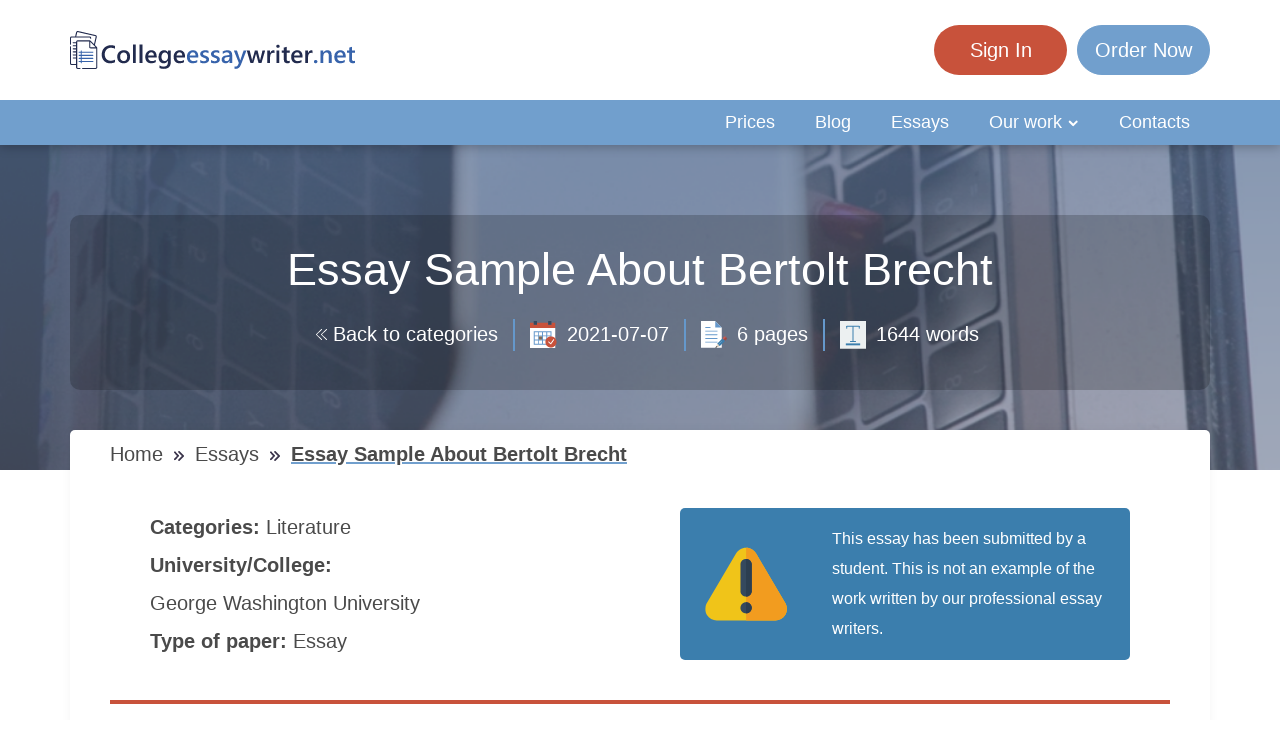

--- FILE ---
content_type: text/javascript; charset=utf-8
request_url: https://collegeessaywriter.net/assets/sites/collegeessaywriter-net/microservices-kits/lazy-microservices-SHTPJNFI.js
body_size: -270
content:
import"../../../microservices-kits/chunk-Z4N3X44D.js";import"../../../microservices-kits/chunk-ITRNAXNP.js";import"../../../microservices-kits/chunk-CR3SSMM4.js";
//# sourceMappingURL=lazy-microservices-SHTPJNFI.js.map


--- FILE ---
content_type: image/svg+xml
request_url: https://static.express/img/qwasdef121saalogo/collegeessaywriter-logo.svg
body_size: 6409
content:
<svg width="286" height="38" viewBox="0 0 286 38" fill="none" xmlns="http://www.w3.org/2000/svg">
<path d="M45.052 31.2676C43.7336 31.9512 42.0938 32.293 40.1326 32.293C37.5935 32.293 35.559 31.4914 34.0291 29.8882C32.4991 28.285 31.7341 26.1813 31.7341 23.5771C31.7341 20.7777 32.5927 18.5153 34.3098 16.79C36.0351 15.0648 38.212 14.2021 40.8406 14.2021C42.5333 14.2021 43.9371 14.4422 45.052 14.9224V17.8032C43.872 17.1034 42.5699 16.7534 41.1458 16.7534C39.2496 16.7534 37.7115 17.3597 36.5315 18.5723C35.3596 19.7848 34.7737 21.4043 34.7737 23.4307C34.7737 25.3594 35.323 26.8975 36.4216 28.0449C37.5203 29.1842 38.9648 29.7539 40.7551 29.7539C42.4071 29.7539 43.8394 29.3633 45.052 28.582V31.2676ZM53.5969 32.293C51.6682 32.293 50.1261 31.7111 48.9705 30.5474C47.823 29.3755 47.2493 27.8252 47.2493 25.8965C47.2493 23.7969 47.8474 22.1571 49.0437 20.9771C50.2481 19.797 51.8676 19.207 53.9021 19.207C55.8552 19.207 57.377 19.7808 58.4675 20.9282C59.558 22.0757 60.1033 23.6667 60.1033 25.7012C60.1033 27.695 59.5133 29.2941 58.3333 30.4985C57.1614 31.6948 55.5826 32.293 53.5969 32.293ZM53.7312 21.4653C52.6244 21.4653 51.7496 21.8519 51.1067 22.625C50.4638 23.3981 50.1423 24.4642 50.1423 25.8232C50.1423 27.1335 50.4679 28.167 51.1189 28.9238C51.7699 29.6725 52.6407 30.0469 53.7312 30.0469C54.8461 30.0469 55.7006 29.6766 56.2947 28.936C56.8969 28.1955 57.198 27.1416 57.198 25.7744C57.198 24.3991 56.8969 23.3371 56.2947 22.5884C55.7006 21.8397 54.8461 21.4653 53.7312 21.4653ZM65.8406 32H62.9963V13.4941H65.8406V32ZM72.3835 32H69.5393V13.4941H72.3835V32ZM86.6658 26.519H78.1453C78.1778 27.6746 78.5318 28.5658 79.2073 29.1924C79.8909 29.819 80.8267 30.1323 82.0149 30.1323C83.3495 30.1323 84.5743 29.7336 85.6892 28.936V31.2188C84.5499 31.9349 83.0444 32.293 81.1726 32.293C79.3334 32.293 77.8889 31.7274 76.8391 30.5962C75.7974 29.4569 75.2766 27.8577 75.2766 25.7988C75.2766 23.8538 75.8503 22.271 76.9978 21.0503C78.1534 19.8215 79.5857 19.207 81.2947 19.207C83.0037 19.207 84.3261 19.7563 85.262 20.855C86.1978 21.9536 86.6658 23.4795 86.6658 25.4326V26.519ZM83.9314 24.5171C83.9233 23.4998 83.6832 22.7104 83.2112 22.1489C82.7392 21.5793 82.0881 21.2944 81.2581 21.2944C80.4443 21.2944 79.7525 21.5915 79.1829 22.1855C78.6213 22.7796 78.2755 23.5568 78.1453 24.5171H83.9314ZM100.74 30.999C100.74 35.5889 98.4333 37.8838 93.8191 37.8838C92.1915 37.8838 90.7714 37.6112 89.5588 37.0659V34.478C90.926 35.2593 92.224 35.6499 93.4529 35.6499C96.4233 35.6499 97.9084 34.1891 97.9084 31.2676V29.9004H97.8596C96.9237 31.4954 95.5159 32.293 93.636 32.293C92.1142 32.293 90.8853 31.7396 89.9495 30.6328C89.0217 29.5179 88.5579 28.0246 88.5579 26.1528C88.5579 24.0288 89.0583 22.3402 90.0593 21.0869C91.0603 19.8337 92.4356 19.207 94.1853 19.207C95.8373 19.207 97.0621 19.8825 97.8596 21.2334H97.9084V19.5H100.74V30.999ZM97.9329 26.2749V24.6514C97.9329 23.7725 97.6399 23.0238 97.054 22.4053C96.4762 21.7786 95.7519 21.4653 94.8811 21.4653C93.8069 21.4653 92.9646 21.8641 92.3542 22.6616C91.752 23.451 91.4509 24.5578 91.4509 25.9819C91.4509 27.2108 91.7398 28.1955 92.3176 28.936C92.9036 29.6685 93.6767 30.0347 94.637 30.0347C95.6135 30.0347 96.407 29.6847 97.0173 28.9849C97.6277 28.2769 97.9329 27.3735 97.9329 26.2749ZM115.01 26.519H106.49C106.523 27.6746 106.877 28.5658 107.552 29.1924C108.236 29.819 109.171 30.1323 110.36 30.1323C111.694 30.1323 112.919 29.7336 114.034 28.936V31.2188C112.895 31.9349 111.389 32.293 109.517 32.293C107.678 32.293 106.234 31.7274 105.184 30.5962C104.142 29.4569 103.621 27.8577 103.621 25.7988C103.621 23.8538 104.195 22.271 105.343 21.0503C106.498 19.8215 107.93 19.207 109.639 19.207C111.348 19.207 112.671 19.7563 113.607 20.855C114.543 21.9536 115.01 23.4795 115.01 25.4326V26.519ZM112.276 24.5171C112.268 23.4998 112.028 22.7104 111.556 22.1489C111.084 21.5793 110.433 21.2944 109.603 21.2944C108.789 21.2944 108.097 21.5915 107.528 22.1855C106.966 22.7796 106.62 23.5568 106.49 24.5171H112.276ZM195.162 19.5L191.475 32H188.509L186.239 23.5283C186.149 23.2028 186.092 22.8366 186.068 22.4297H186.019C186.003 22.7064 185.929 23.0645 185.799 23.5039L183.333 32H180.428L176.754 19.5H179.683L181.954 28.5088C182.027 28.7773 182.076 29.1354 182.1 29.583H182.186C182.21 29.2412 182.275 28.875 182.381 28.4844L184.908 19.5H187.569L189.815 28.5454C189.888 28.8302 189.941 29.1883 189.974 29.6196H190.059C190.076 29.3185 190.137 28.9604 190.242 28.5454L192.464 19.5H195.162ZM204.525 22.1978C204.183 21.9292 203.691 21.7949 203.048 21.7949C202.209 21.7949 201.51 22.1733 200.948 22.9302C200.386 23.687 200.106 24.7165 200.106 26.0186V32H197.274V19.5H200.106V22.0757H200.155C200.431 21.1968 200.854 20.5132 201.424 20.0249C202.002 19.5285 202.645 19.2803 203.353 19.2803C203.865 19.2803 204.256 19.3576 204.525 19.5122V22.1978ZM207.955 16.8755C207.491 16.8755 207.092 16.7249 206.759 16.4238C206.433 16.1227 206.27 15.7402 206.27 15.2764C206.27 14.8125 206.433 14.4259 206.759 14.1167C207.092 13.8075 207.491 13.6528 207.955 13.6528C208.435 13.6528 208.842 13.8075 209.176 14.1167C209.509 14.4259 209.676 14.8125 209.676 15.2764C209.676 15.7158 209.509 16.0942 209.176 16.4116C208.842 16.7209 208.435 16.8755 207.955 16.8755ZM209.359 32H206.527V19.5H209.359V32ZM219.661 31.8657C219.108 32.1424 218.38 32.2808 217.476 32.2808C215.051 32.2808 213.839 31.117 213.839 28.7896V21.7217H211.751V19.5H213.839V16.6069L216.671 15.8013V19.5H219.661V21.7217H216.671V27.9717C216.671 28.7122 216.805 29.2412 217.073 29.5586C217.342 29.876 217.79 30.0347 218.416 30.0347C218.896 30.0347 219.311 29.8963 219.661 29.6196V31.8657ZM232.54 26.519H224.019C224.052 27.6746 224.406 28.5658 225.081 29.1924C225.765 29.819 226.701 30.1323 227.889 30.1323C229.224 30.1323 230.448 29.7336 231.563 28.936V31.2188C230.424 31.9349 228.918 32.293 227.047 32.293C225.207 32.293 223.763 31.7274 222.713 30.5962C221.671 29.4569 221.151 27.8577 221.151 25.7988C221.151 23.8538 221.724 22.271 222.872 21.0503C224.027 19.8215 225.46 19.207 227.169 19.207C228.878 19.207 230.2 19.7563 231.136 20.855C232.072 21.9536 232.54 23.4795 232.54 25.4326V26.519ZM229.805 24.5171C229.797 23.4998 229.557 22.7104 229.085 22.1489C228.613 21.5793 227.962 21.2944 227.132 21.2944C226.318 21.2944 225.627 21.5915 225.057 22.1855C224.495 22.7796 224.149 23.5568 224.019 24.5171H229.805ZM242.489 22.1978C242.147 21.9292 241.654 21.7949 241.011 21.7949C240.173 21.7949 239.473 22.1733 238.912 22.9302C238.35 23.687 238.07 24.7165 238.07 26.0186V32H235.238V19.5H238.07V22.0757H238.118C238.395 21.1968 238.818 20.5132 239.388 20.0249C239.966 19.5285 240.609 19.2803 241.317 19.2803C241.829 19.2803 242.22 19.3576 242.489 19.5122V22.1978Z" fill="#222B4E"/>
<path d="M128.292 26.519H119.771C119.804 27.6746 120.158 28.5658 120.833 29.1924C121.517 29.819 122.453 30.1323 123.641 30.1323C124.976 30.1323 126.2 29.7336 127.315 28.936V31.2188C126.176 31.9349 124.67 32.293 122.799 32.293C120.959 32.293 119.515 31.7274 118.465 30.5962C117.423 29.4569 116.903 27.8577 116.903 25.7988C116.903 23.8538 117.476 22.271 118.624 21.0503C119.779 19.8215 121.212 19.207 122.921 19.207C124.63 19.207 125.952 19.7563 126.888 20.855C127.824 21.9536 128.292 23.4795 128.292 25.4326V26.519ZM125.557 24.5171C125.549 23.4998 125.309 22.7104 124.837 22.1489C124.365 21.5793 123.714 21.2944 122.884 21.2944C122.07 21.2944 121.378 21.5915 120.809 22.1855C120.247 22.7796 119.901 23.5568 119.771 24.5171H125.557ZM130.208 31.6094V28.9849C131.266 29.7905 132.434 30.1934 133.712 30.1934C135.421 30.1934 136.275 29.6888 136.275 28.6797C136.275 28.3949 136.202 28.1548 136.055 27.9595C135.909 27.756 135.71 27.577 135.457 27.4224C135.213 27.2677 134.92 27.1294 134.578 27.0073C134.245 26.8853 133.87 26.7469 133.455 26.5923C132.943 26.3888 132.479 26.1732 132.064 25.9453C131.657 25.7174 131.315 25.4611 131.038 25.1763C130.77 24.8833 130.566 24.5537 130.428 24.1875C130.29 23.8213 130.22 23.394 130.22 22.9058C130.22 22.3035 130.363 21.7746 130.648 21.3188C130.933 20.855 131.315 20.4684 131.795 20.1592C132.275 19.8418 132.821 19.6058 133.431 19.4512C134.041 19.2884 134.672 19.207 135.323 19.207C136.479 19.207 137.512 19.382 138.424 19.7319V22.21C137.545 21.6077 136.536 21.3066 135.396 21.3066C135.038 21.3066 134.713 21.3433 134.42 21.4165C134.135 21.4897 133.891 21.5915 133.687 21.7217C133.484 21.8519 133.325 22.0106 133.211 22.1978C133.097 22.3768 133.04 22.5762 133.04 22.7959C133.04 23.0645 133.097 23.2923 133.211 23.4795C133.325 23.6667 133.492 23.8335 133.712 23.98C133.94 24.1183 134.208 24.2485 134.517 24.3706C134.835 24.4845 135.197 24.6107 135.604 24.749C136.141 24.9688 136.621 25.1925 137.044 25.4204C137.476 25.6483 137.842 25.9087 138.143 26.2017C138.444 26.4865 138.676 26.8201 138.839 27.2026C139.001 27.577 139.083 28.0246 139.083 28.5454C139.083 29.1802 138.936 29.7336 138.643 30.2056C138.35 30.6776 137.96 31.0682 137.471 31.3774C136.983 31.6867 136.418 31.9146 135.775 32.061C135.14 32.2157 134.469 32.293 133.76 32.293C132.393 32.293 131.209 32.0651 130.208 31.6094ZM140.999 31.6094V28.9849C142.057 29.7905 143.225 30.1934 144.503 30.1934C146.212 30.1934 147.066 29.6888 147.066 28.6797C147.066 28.3949 146.993 28.1548 146.846 27.9595C146.7 27.756 146.501 27.577 146.248 27.4224C146.004 27.2677 145.711 27.1294 145.369 27.0073C145.036 26.8853 144.661 26.7469 144.246 26.5923C143.734 26.3888 143.27 26.1732 142.855 25.9453C142.448 25.7174 142.106 25.4611 141.829 25.1763C141.561 24.8833 141.357 24.5537 141.219 24.1875C141.081 23.8213 141.011 23.394 141.011 22.9058C141.011 22.3035 141.154 21.7746 141.439 21.3188C141.724 20.855 142.106 20.4684 142.586 20.1592C143.066 19.8418 143.612 19.6058 144.222 19.4512C144.832 19.2884 145.463 19.207 146.114 19.207C147.27 19.207 148.303 19.382 149.215 19.7319V22.21C148.336 21.6077 147.327 21.3066 146.187 21.3066C145.829 21.3066 145.504 21.3433 145.211 21.4165C144.926 21.4897 144.682 21.5915 144.478 21.7217C144.275 21.8519 144.116 22.0106 144.002 22.1978C143.888 22.3768 143.831 22.5762 143.831 22.7959C143.831 23.0645 143.888 23.2923 144.002 23.4795C144.116 23.6667 144.283 23.8335 144.503 23.98C144.731 24.1183 144.999 24.2485 145.308 24.3706C145.626 24.4845 145.988 24.6107 146.395 24.749C146.932 24.9688 147.412 25.1925 147.835 25.4204C148.267 25.6483 148.633 25.9087 148.934 26.2017C149.235 26.4865 149.467 26.8201 149.63 27.2026C149.792 27.577 149.874 28.0246 149.874 28.5454C149.874 29.1802 149.727 29.7336 149.434 30.2056C149.141 30.6776 148.751 31.0682 148.262 31.3774C147.774 31.6867 147.209 31.9146 146.566 32.061C145.931 32.2157 145.26 32.293 144.552 32.293C143.184 32.293 142 32.0651 140.999 31.6094ZM162.166 32H159.42V30.0469H159.371C158.508 31.5443 157.243 32.293 155.574 32.293C154.346 32.293 153.381 31.9593 152.681 31.292C151.99 30.6247 151.644 29.7417 151.644 28.6431C151.644 26.283 153.003 24.9077 155.721 24.5171L159.432 23.9922C159.432 22.21 158.586 21.3188 156.893 21.3188C155.404 21.3188 154.061 21.8315 152.865 22.8569V20.3789C154.183 19.5977 155.705 19.207 157.43 19.207C160.587 19.207 162.166 20.7614 162.166 23.8701V32ZM159.432 25.8599L156.807 26.2261C155.994 26.3319 155.379 26.5312 154.964 26.8242C154.557 27.109 154.354 27.6136 154.354 28.3379C154.354 28.8669 154.541 29.3022 154.915 29.644C155.298 29.9777 155.806 30.1445 156.441 30.1445C157.304 30.1445 158.016 29.8434 158.577 29.2412C159.147 28.6309 159.432 27.8659 159.432 26.9463V25.8599ZM176.461 19.5L170.821 34.002C169.649 36.5898 168.005 37.8838 165.889 37.8838C165.295 37.8838 164.799 37.8309 164.4 37.7251V35.3691C164.848 35.5156 165.255 35.5889 165.621 35.5889C166.679 35.5889 167.468 35.068 167.989 34.0264L168.831 31.9756L163.863 19.5H167L169.979 28.582C170.011 28.696 170.085 28.9971 170.198 29.4854H170.26C170.3 29.2982 170.373 29.0052 170.479 28.6064L173.604 19.5H176.461ZM245.662 32.2686C245.174 32.2686 244.759 32.1099 244.417 31.7925C244.075 31.467 243.905 31.0804 243.905 30.6328C243.905 30.1771 244.075 29.7865 244.417 29.4609C244.759 29.1354 245.174 28.9727 245.662 28.9727C246.159 28.9727 246.578 29.1354 246.92 29.4609C247.27 29.7865 247.445 30.1771 247.445 30.6328C247.445 31.0804 247.27 31.467 246.92 31.7925C246.578 32.1099 246.159 32.2686 245.662 32.2686ZM261.654 32H258.822V24.9565C258.822 22.6209 257.996 21.4531 256.344 21.4531C255.481 21.4531 254.769 21.7786 254.207 22.4297C253.646 23.0726 253.365 23.8864 253.365 24.8711V32H250.521V19.5H253.365V21.5752H253.414C254.35 19.9964 255.701 19.207 257.467 19.207C258.826 19.207 259.863 19.6506 260.579 20.5376C261.295 21.4165 261.654 22.6901 261.654 24.3584V32ZM275.704 26.519H267.183C267.216 27.6746 267.57 28.5658 268.245 29.1924C268.929 29.819 269.865 30.1323 271.053 30.1323C272.388 30.1323 273.612 29.7336 274.727 28.936V31.2188C273.588 31.9349 272.082 32.293 270.211 32.293C268.372 32.293 266.927 31.7274 265.877 30.5962C264.836 29.4569 264.315 27.8577 264.315 25.7988C264.315 23.8538 264.888 22.271 266.036 21.0503C267.191 19.8215 268.624 19.207 270.333 19.207C272.042 19.207 273.364 19.7563 274.3 20.855C275.236 21.9536 275.704 23.4795 275.704 25.4326V26.519ZM272.969 24.5171C272.961 23.4998 272.721 22.7104 272.249 22.1489C271.777 21.5793 271.126 21.2944 270.296 21.2944C269.482 21.2944 268.791 21.5915 268.221 22.1855C267.659 22.7796 267.314 23.5568 267.183 24.5171H272.969ZM284.993 31.8657C284.44 32.1424 283.712 32.2808 282.808 32.2808C280.383 32.2808 279.171 31.117 279.171 28.7896V21.7217H277.083V19.5H279.171V16.6069L282.003 15.8013V19.5H284.993V21.7217H282.003V27.9717C282.003 28.7122 282.137 29.2412 282.406 29.5586C282.674 29.876 283.122 30.0347 283.748 30.0347C284.228 30.0347 284.643 29.8963 284.993 29.6196V31.8657Z" fill="#3763AB"/>
<path d="M26.7884 15.8171C26.7534 15.7763 26.7174 15.7366 26.6792 15.6983L24.9505 13.9696L26.7717 6.04394C26.8715 5.61006 26.7962 5.16319 26.5599 4.78579C26.3236 4.40846 25.9544 4.14565 25.5205 4.04598L8.09964 0.0428398C7.66591 -0.0566134 7.21889 0.0183476 6.84148 0.25466C6.46408 0.491047 6.20135 0.860211 6.1016 1.29417L5.15984 5.39253H1.66703C0.747828 5.39253 0 6.14035 0 7.05955V13.1803C0 13.4872 0.248781 13.736 0.555676 13.736C0.86257 13.736 1.11135 13.4872 1.11135 13.1803V7.05955C1.11135 6.7531 1.36058 6.50388 1.66703 6.50388H19.5418C19.8482 6.50388 20.0975 6.7531 20.0975 7.05955V7.2975C20.0975 7.60439 20.3463 7.85318 20.6531 7.85318C20.96 7.85318 21.2088 7.60439 21.2088 7.2975V7.05955C21.2088 6.14035 20.461 5.39253 19.5418 5.39253H6.30021L7.18475 1.5431C7.218 1.39845 7.30557 1.27539 7.43137 1.19657C7.55718 1.11775 7.70598 1.09252 7.85078 1.12599L25.2715 5.12912C25.4161 5.1623 25.5392 5.24995 25.6179 5.37568C25.6968 5.50148 25.7218 5.65044 25.6885 5.79502L24.0231 13.0423L20.8603 9.8795C20.4858 9.50343 19.9588 9.27907 19.4193 9.28263H7.73434C6.81499 9.28263 6.06709 10.0305 6.06709 10.9499V11.1479H3.28314C2.97625 11.1479 2.72746 11.3967 2.72746 11.7036C2.72746 12.0105 2.97625 12.2592 3.28314 12.2592H6.06709V14.2075H3.28314C2.97625 14.2075 2.72746 14.4563 2.72746 14.7632C2.72746 15.0701 2.97625 15.3188 3.28314 15.3188H6.06709V17.2672H3.28314C2.97625 17.2672 2.72746 17.5159 2.72746 17.8228C2.72746 18.1297 2.97625 18.3785 3.28314 18.3785H6.06709V20.3268H3.28314C2.97625 20.3268 2.72746 20.5756 2.72746 20.8825C2.72746 21.1894 2.97625 21.4382 3.28314 21.4382H6.06709V23.3864H3.28314C2.97625 23.3864 2.72746 23.6352 2.72746 23.9421C2.72746 24.249 2.97625 24.4978 3.28314 24.4978H6.06709V26.4461H3.28314C2.97625 26.4461 2.72746 26.6949 2.72746 27.0018C2.72746 27.3087 2.97625 27.5574 3.28314 27.5574H6.06709V32.9983H1.66703C1.36058 32.9983 1.11135 32.749 1.11135 32.4426V15.8324C1.11135 15.5255 0.86257 15.2768 0.555676 15.2768C0.248781 15.2768 0 15.5255 0 15.8324V32.4426C0 33.3618 0.747828 34.1096 1.66703 34.1096H6.06723V36.3325C6.06723 37.2519 6.81514 37.9998 7.73448 37.9998H9.90123C10.2081 37.9998 10.4569 37.751 10.4569 37.4441C10.4569 37.1372 10.2081 36.8884 9.90123 36.8884H7.73448C7.42796 36.8884 7.17859 36.6391 7.17859 36.3325V10.9497C7.17859 10.6432 7.42796 10.3938 7.73448 10.3938H19.1698V16.092C19.1698 16.807 19.7515 17.3887 20.4666 17.3887H26.1646V36.3325C26.1646 36.6391 25.9153 36.8884 25.6087 36.8884H12.6357C12.3288 36.8884 12.08 37.1372 12.08 37.4441C12.08 37.751 12.3288 38 12.6357 38H25.6087C26.5281 38 27.276 37.2521 27.276 36.3328V17.1392C27.276 16.6491 27.1036 16.1856 26.7884 15.8171ZM20.2812 16.0922V10.8721L25.6867 16.2776H20.4665C20.3644 16.2776 20.2812 16.1945 20.2812 16.0922Z" fill="#222B4E"/>
<path d="M22.8617 31.004C23.1686 31.004 23.4174 30.7552 23.4174 30.4483C23.4174 30.1414 23.1686 29.8926 22.8617 29.8926H11.8612V27.9444H22.8618C23.1687 27.9444 23.4174 27.6956 23.4174 27.3887C23.4174 27.0818 23.1687 26.833 22.8618 26.833H11.8612V24.8847H22.8618C23.1687 24.8847 23.4174 24.6359 23.4174 24.329C23.4174 24.0221 23.1687 23.7733 22.8618 23.7733H11.8612V21.8251H22.8618C23.1687 21.8251 23.4174 21.5763 23.4174 21.2694C23.4174 20.9625 23.1687 20.7138 22.8618 20.7138H11.8612V19.9736C11.8612 19.6667 11.6124 19.418 11.3055 19.418C10.9986 19.418 10.7499 19.6667 10.7499 19.9736V20.7138H9.1316C8.82471 20.7138 8.57593 20.9625 8.57593 21.2694C8.57593 21.5763 8.82471 21.8251 9.1316 21.8251H10.7499V23.7733H9.1316C8.82471 23.7733 8.57593 24.0221 8.57593 24.329C8.57593 24.6359 8.82471 24.8847 9.1316 24.8847H10.7499V26.833H9.1316C8.82471 26.833 8.57593 27.0818 8.57593 27.3887C8.57593 27.6956 8.82471 27.9444 9.1316 27.9444H10.7499V29.8926H9.1316C8.82471 29.8926 8.57593 30.1414 8.57593 30.4483C8.57593 30.7552 8.82471 31.004 9.1316 31.004H10.7499V31.7431C10.7499 32.05 10.9986 32.2988 11.3055 32.2988C11.6124 32.2988 11.8612 32.05 11.8612 31.7431V31.004H22.8617Z" fill="#3763AB"/>
</svg>


--- FILE ---
content_type: text/javascript; charset=utf-8
request_url: https://collegeessaywriter.net/assets/microservices-kits/chunk-Z4N3X44D.js
body_size: -261
content:
import{a as r}from"./chunk-ITRNAXNP.js";r(()=>import("./render-FXNZ2EF6.js"),"lazy_microservices__root",{lazyStoreManagerLoader:()=>import("./lazy-store-manager-GWJZJG7W.js")});
//# sourceMappingURL=chunk-Z4N3X44D.js.map


--- FILE ---
content_type: image/svg+xml
request_url: https://static.express/img/45kfurfbnghd4565se/cew/calendar-icon.svg
body_size: 307
content:
<svg width="27" height="27" viewBox="0 0 27 27" fill="none" xmlns="http://www.w3.org/2000/svg">
<path d="M21.4138 1.86206V3.72413H18.1552V1.86206H6.98275V3.72413H3.72413V1.86206H0V6.98275H25.1379V1.86206H21.4138Z" fill="#C8523B"/>
<path d="M3.72413 6.98267H0V26.9999H25.1379V6.98267H21.4138H18.1552H6.98275H3.72413Z" fill="white"/>
<path d="M17.2241 10.2415H16.2931H13.0345H12.1034H8.84481H7.91377H3.72412V14.4311V15.3621V18.6208V19.5518V23.7414H7.91377H8.84481H12.1034H13.0345H16.2931H17.2241H21.4138V19.5518V18.6208V15.3621V14.4311V10.2415H17.2241ZM13.0345 11.1725H16.2931V14.4311H13.0345V11.1725ZM16.2931 18.6208H13.0345V15.3621H16.2931V18.6208ZM8.84481 15.3621H12.1034V18.6208H8.84481V15.3621ZM8.84481 11.1725H12.1034V14.4311H8.84481V11.1725ZM4.65515 11.1725H7.91377V14.4311H4.65515V11.1725ZM4.65515 15.3621H7.91377V18.6208H4.65515V15.3621ZM7.91377 22.8104H4.65515V19.5518H7.91377V22.8104ZM12.1034 22.8104H8.84481V19.5518H12.1034V22.8104ZM16.2931 22.8104H13.0345V19.5518H16.2931V22.8104ZM20.4827 22.8104H17.2241V19.5518H20.4827V22.8104ZM20.4827 18.6208H17.2241V15.3621H20.4827V18.6208ZM17.2241 14.4311V11.1725H20.4827V14.4311H17.2241Z" fill="#6598CB"/>
<path d="M6.98274 0H3.72412V3.72413H6.98274V0Z" fill="#36495E"/>
<path d="M21.4139 0H18.1553V3.72413H21.4139V0Z" fill="#36495E"/>
<path d="M12.1029 15.3621H8.84424V18.6207H12.1029V15.3621Z" fill="#7F6E5D"/>
<path d="M20.9485 26.5345C24.0337 26.5345 26.5347 24.0334 26.5347 20.9483C26.5347 17.8631 24.0337 15.3621 20.9485 15.3621C17.8633 15.3621 15.3623 17.8631 15.3623 20.9483C15.3623 24.0334 17.8633 26.5345 20.9485 26.5345Z" fill="#C8523B"/>
<path d="M24.0075 18.2386C23.7957 18.0915 23.5061 18.1437 23.3595 18.355L20.7545 22.0978L18.9161 20.5886C18.7178 20.4252 18.4241 20.4545 18.2612 20.6533C18.0978 20.852 18.1266 21.1453 18.3259 21.3082L20.5538 23.1373C20.6376 23.2057 20.7419 23.2429 20.849 23.2429C20.8699 23.2429 20.8913 23.2415 20.9127 23.2387C21.0412 23.2206 21.1567 23.1503 21.2312 23.0437L24.1239 18.8871C24.2705 18.6757 24.2184 18.3857 24.0075 18.2386Z" fill="white"/>
</svg>


--- FILE ---
content_type: image/svg+xml
request_url: https://static.express/img/45kfurfbnghd4565se/cew/painter-icon.svg
body_size: 422
content:
<svg width="26" height="27" viewBox="0 0 26 27" fill="none" xmlns="http://www.w3.org/2000/svg">
<path d="M20.6848 6.43527L14.2495 0H0V26.6604H20.6848V6.43527Z" fill="white"/>
<path d="M4.59638 10.5722H16.0879C16.3417 10.5722 16.5476 10.3667 16.5476 10.1125C16.5476 9.8583 16.3417 9.65283 16.0879 9.65283H4.59638C4.34265 9.65283 4.13672 9.8583 4.13672 10.1125C4.13672 10.3667 4.34265 10.5722 4.59638 10.5722Z" fill="#6598CB"/>
<path d="M4.59638 6.89491H9.19301C9.44674 6.89491 9.65267 6.68944 9.65267 6.43525C9.65267 6.18106 9.44674 5.97559 9.19301 5.97559H4.59638C4.34265 5.97559 4.13672 6.18106 4.13672 6.43525C4.13672 6.68944 4.34265 6.89491 4.59638 6.89491Z" fill="#6598CB"/>
<path d="M16.0879 13.3303H4.59638C4.34265 13.3303 4.13672 13.5358 4.13672 13.79C4.13672 14.0442 4.34265 14.2496 4.59638 14.2496H16.0879C16.3417 14.2496 16.5476 14.0442 16.5476 13.79C16.5476 13.5358 16.3417 13.3303 16.0879 13.3303Z" fill="#6598CB"/>
<path d="M16.0879 17.0076H4.59638C4.34265 17.0076 4.13672 17.213 4.13672 17.4672C4.13672 17.7214 4.34265 17.9269 4.59638 17.9269H16.0879C16.3417 17.9269 16.5476 17.7214 16.5476 17.4672C16.5476 17.213 16.3417 17.0076 16.0879 17.0076Z" fill="#6598CB"/>
<path d="M16.0879 20.6848H4.59638C4.34265 20.6848 4.13672 20.8903 4.13672 21.1445C4.13672 21.3987 4.34265 21.6041 4.59638 21.6041H16.0879C16.3417 21.6041 16.5476 21.3987 16.5476 21.1445C16.5476 20.8903 16.3417 20.6848 16.0879 20.6848Z" fill="#6598CB"/>
<path d="M14.2495 0V6.43527H20.6848L14.2495 0Z" fill="#6598CB"/>
<path d="M16.148 22.6218L16.1447 22.6255L15.2305 25.976L17.3665 23.8404L16.148 22.6218Z" fill="#EDDCC7"/>
<path d="M24.9963 16.2105L24.4231 15.6373C24.0669 15.2811 23.4891 15.2811 23.1328 15.6373L21.4863 17.2833L22.7049 18.5019L24.9963 16.2105Z" fill="#D75A4A"/>
<path d="M22.7044 18.502L21.4858 17.2834L16.1476 22.6217L17.3661 23.8402L22.7044 18.502Z" fill="#3B7EAD"/>
<path d="M18.7442 25.2258L18.7479 25.2221L17.3661 23.8403L15.2301 25.9759L15.1689 26.2007L18.7442 25.2258Z" fill="#D6C4B1"/>
<path d="M24.0864 19.8836L25.7329 18.2371C26.0891 17.8809 26.0891 17.3031 25.7329 16.9468L24.9965 16.2104L22.7051 18.5019L24.0864 19.8836Z" fill="#A34740"/>
<path d="M17.3664 23.8407L18.748 25.2224L24.0863 19.8842L22.7046 18.5025L17.3664 23.8407Z" fill="#3B7EAD"/>
<path d="M14.8441 26.9854C14.7264 26.9854 14.6087 26.9404 14.5191 26.8507C14.3393 26.671 14.3393 26.3805 14.5191 26.2008L15.5335 25.1863C15.7133 25.0066 16.0038 25.0066 16.1835 25.1863C16.3632 25.366 16.3632 25.6565 16.1835 25.8363L15.169 26.8507C15.0794 26.9404 14.9617 26.9854 14.8441 26.9854Z" fill="#5E5E5E"/>
</svg>
